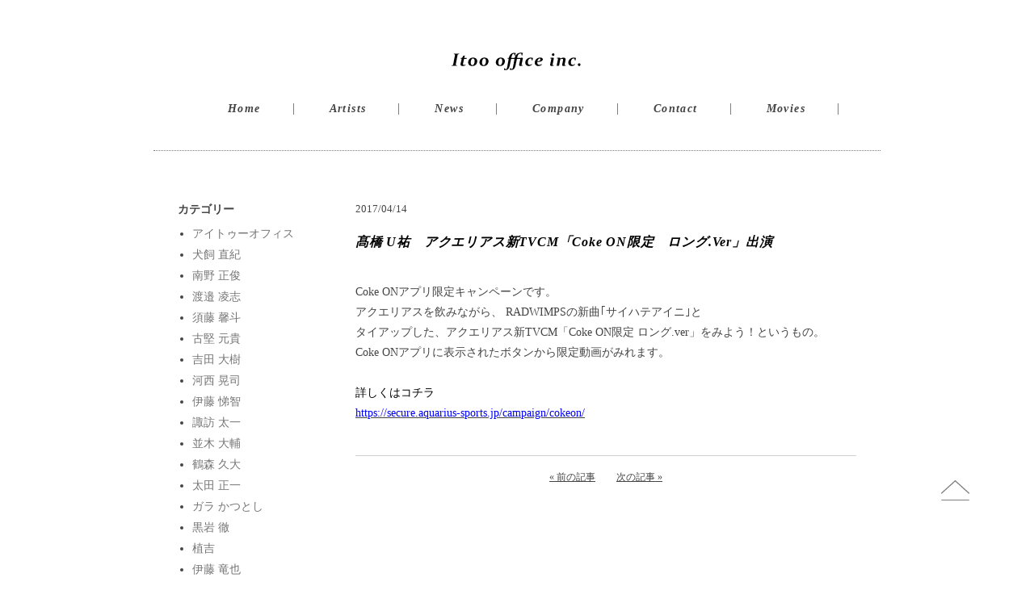

--- FILE ---
content_type: text/css
request_url: https://itoo-office.co.jp/wp/wp-content/themes/original/style.css?ver=6.4.7
body_size: 2984
content:
/*
Theme Name: Itoo office inc.
Theme URI: http://wordpress.org/extend/themes/original
Author: Yasuto Masumoto
*/


/* =Reset
-------------------------------------------------------------- */

html, body, div, span, applet, object, iframe, h1, h2, h3, h4, h5, h6, p, blockquote, pre, a, abbr, acronym, address, big, cite, code, del, dfn, em, img, ins, kbd, q, s, samp, small, strike, strong, sub, sup, tt, var, b, u, i, center, dl, dt, dd, ol, ul, li, fieldset, form, label, legend, table, caption, tbody, tfoot, thead, tr, th, td, article, aside, canvas, details, embed, figure, figcaption, footer, header, hgroup, menu, nav, output, ruby, section, summary, time, mark, audio, video {
	margin: 0;
	padding: 0;
	border: 0;
	font-size: 100%;
	vertical-align: baseline;
}
body {
	line-height: 1;
}
ol,
ul {
	list-style: none;
}
blockquote,
q {
	quotes: none;
}
blockquote:before,
blockquote:after,
q:before,
q:after {
	content: '';
	content: none;
}
table {
	border-collapse: collapse;
	border-spacing: 0;
}
caption,
th,
td {
	font-weight: normal;
	text-align: left;
}
h1,
h2,
h3,
h4,
h5,
h6 {
	clear: both;
}
html {
	overflow-y: scroll;
	font-size: 100%;
	-webkit-text-size-adjust: 100%;
	-ms-text-size-adjust: 100%;
}
a:focus {
	outline: none;
}
article,
aside,
details,
figcaption,
figure,
footer,
header,
hgroup,
nav,
section {
	display: block;
}
audio,
canvas,
video {
	display: inline-block;
}
audio:not([controls]) {
	display: none;
}
del {
	color: #333;
}
ins {
	background: #fff9c0;
	text-decoration: none;
}
hr {
	background-color: #ccc;
	border: 0;
	height: 1px;
	margin: 24px;
	margin-bottom: 1.714285714rem;
}
sub,
sup {
	font-size: 75%;
	line-height: 0;
	position: relative;
	vertical-align: baseline;
}
sup {
	top: -0.5em;
}
sub {
	bottom: -0.25em;
}
small {
	font-size: smaller;
}
img {
	border: 0;
	-ms-interpolation-mode: bicubic;
}

/* Clearing floats */
.clearfix:after {
	clear: both;
}
.clearfix:before,
.clearfix:after {
	display: table;
	content: "";
}
.clearfix:after {
	content: "";
	display: block;
	clear: both;
}
.clearfix {
	_zoom: 1; /* IE6以下 */
}


/* =Basic structure
-------------------------------------------------------------- */

/* Body, links, basics */
html {
	font-size: 87.5%;
}
body {
	font-size: 14px;
	font-size: 1rem;
	font-family:serif, 平成明朝, ＭＳ 明朝;
	text-rendering: optimizeLegibility;
	color: #444;
}
a {
	outline: none;
	text-decoration: underline;
	color: #444;
}
a:hover {
	color: #444;
	text-decoration: none;
}

/* Page structure */
#wrapper {
	background-color: #fff;
	width: 900px;
	margin: 0 auto;
}
.site-content {
	margin: 24px 0 0;
	margin: 1.714285714rem 0 0;
}
.widget-area {
	margin: 28px 0 0;
}

/* Header */
.site-header {
	padding: 24px 0;
	padding: 1.714285714rem 0;
	margin: 40px auto 0;
	text-align: center;
}
.site-header h1,
.site-header h2 {
	text-align: center;
}
.site-header h1 {
}
.site-header h2 a {
	color: #515151;
	display: inline-block;
	text-decoration: none;
}
.site-header h2 a:hover {
	color: #21759b;
}
.site-header h2 {
	font-weight: normal;
	font-size: 13px;
	font-size: 0.928571429rem;
	line-height: 1.846153846;
	color: #757575;
}
.site-title {
	background: url("images/logo.png") no-repeat 0 0;
	width: 163px;
	height: 24px;
	display: block;
	margin: 0 auto;
}
.site-title em{
	display: none;
}
.header-image {
	margin: 30px 0;
}
/* Navigation Menu */
.main-navigation {
	margin: 40px 0 20px;
}
#menu-gnavi li{
	border-right: #7f7f7f solid 1px;
	padding: 0 40px;
	height: 14px;
	display: inline-block;
	vertical-align: top;
	letter-spacing: 0.1em;
	line-height: 14px;
	font-weight: bold;
	font-style: italic;
}
#menu-gnavi li#menu-item-27{
	border-left: #7f7f7f solid 1px;
}
#menu-gnavi li a{
	text-decoration: none;
}
#menu-gnavi li a:hover{
	text-decoration: underline;
}

/* Footer */
.site-footer {
	border-top: #7f7f7f dotted 1px;
	margin: 30px auto 60px;
	padding: 20px 0 0;
}
#fNavi {
	margin: 0;
	padding-left: 80px;
	float: left;
}
#fNavi li{
	display: inline-block;
	letter-spacing: 0.1em;
	font-style: italic;
	font-size: 12px;
	padding-right: 14px;
}
.site-footer p{
	padding: 4px 80px 0 0;
	float: right;
	font-style: italic;
	font-size: 10px;
}

/* TopLink */
#TopLink {
	position:fixed;
	bottom:100px;
	right:80px;
}
#TopLink a{
	background: url("images/arrow.png") no-repeat 0 0;
	width:35px;
	height:25px;
	display:block;
}
#TopLink a:hover {
	filter: alpha(opacity=70);
	-moz-opacity:0.7;
	opacity:0.7;
}
#TopLink a em{
	display:none;
}


/* =Main content
-------------------------------------------------------------- */

#Archive_content {
	float: right;
	width: 620px;
}
#Archive_side {
	float: left;
	width: 220px;
}

/* Content (Top pgae) */
.topnews {
	padding: 0 0 60px 100px;
}
.topnews h2 {
	letter-spacing: 0.05em;
	font-style: italic;
	font-weight: bold;
	font-size: 16px;
	color: #000;
	margin: 0 0 30px;
}
.topnews li{
	margin:0 0 15px;
	line-height: 20px;
}
.topnews li span,
.topnews li p{
	display: inline-block;
	vertical-align: top;
}
.topnews li span{
	padding: 0 50px 0 0;
}

/* Content */
.site-content {
	border-top: #7f7f7f dotted 1px;
	margin: 0 0 40px;
	padding: 40px 30px 60px;
}
.entry-header {
	margin: 25px 0 0;
}
.date {
	font-size: 13px;
	margin-bottom: 10px;
}
.entry-header .entry-title {
	font-size: 18px;
	line-height: 1.2;
	font-weight: normal;
}
.entry-header .entry-title a {
	text-decoration: none;
}
.entry-content {
	padding: 20px 0 40px;
	font-size: 14px;
	line-height: 1.8;
	border-bottom: #d1d1d1 solid 1px;
}
.entry-content img{
	width: 620px !important;
	height: auto !important;
	margin-bottom: 10px;
}

.nav-single{
	font-size: 12px;
	margin: 20px auto 0;
	width: 140px;
}
.nav-single .next{
	float: right;
}
.nav-single .previous{
	float: left;
}

/* Artists Navi+Page */
#Artist_navi {
	padding:30px 0;
}
#Artist_navi h1{
	letter-spacing: 0.05em;
	font-style: italic;
	font-weight: bold;
	font-size: 22px;
	color: #000;
	margin: 0 0 50px 16px;
}
#profile li{
	padding: 0 16px 0;
	margin: 0 0 60px;
	height: 230px;
	display: block;
	float: left;
	text-align: center;
	position: relative;
}
#profile h2{
	letter-spacing: 0.1em;
	font-weight: normal;
	font-size: 18px;
	color: #000;
	margin: 10px 0 5px;
}
#profile h3{
	letter-spacing: 0.05em;
	font-weight: normal;
	font-style: italic;
	font-size: 12px;
	color: #444;
	margin: 10px 0 15px;
}
#profile p{
	letter-spacing: 0.08em;
	font-weight: normal;
	font-size: 11px;
	color: #000;
	padding: 10px 0 0;
	border-top: #acacac solid 1px;
	position: absolute;
	left: 28px;
	bottom: 0;
}
#profile p a{
	text-decoration: none;
}
#profile p a:hover{
	text-decoration: underline;
}
#profile li a:hover img {
	filter: alpha(opacity=70);
	-moz-opacity:0.7;
	opacity:0.7;
}
#Artist_profile{
	padding:20px 0 0;
	line-height:20px;
}
.photobox{
	float:left;
	margin:0;
}
.photobox p{
	clear:both;
	margin:0;
	font-size: 11px;
}
.contentbox{
	float:right;
	width:640px;
	margin:0;
	line-height:;
}
.contentbox h1{
	letter-spacing: 0.1em;
	font-weight: normal;
	font-size: 24px;
	line-height: 180%;
	color: #444;
	margin:0 10px 10px;
}
.contentbox .artist_profile{
	border-top: #7f7f7f dotted 1px;
	border-bottom: #7f7f7f dotted 1px;
	padding:0;
	margin: 0 0 80px;
}
.contentbox .artist_works{
	border-top: #7f7f7f dotted 1px;
	padding:0;
}
.contentbox .works_link{
	text-align: right;
	font-size: 11px;
	padding:6px 0 0;
}
.photobox .works_link{
	text-align: center;
	font-size: 11px;
	padding:6px 0 0;
}
.works_link a {
	text-decoration: none;
}
.works_link a:hover {
	text-decoration: underline;
}
.contentbox p{
	border-bottom: #7f7f7f dotted 1px;
	padding:20px 10px;
}
.contentbox .profile{
	margin: 20px 10px;
}
.contentbox .profile td{
	padding:3px;
}
.contentbox .profile td.left{
	padding:3px 5px 3px 0;
}
.contentbox .profile td.right{
	padding:3px 0 3px 5px;
}
.contentbox h2{
	letter-spacing: 0.05em;
	font-weight: bold;
	font-size: 16px;
	color: #444;
	margin: 60px 0 10px 10px;
}
.contentbox .artist_news ul{
	padding:15px 0 0;
	border-top: #d1d1d1 solid 1px;
}
.contentbox .artist_news li{
	padding:0 0 15px;
	margin:0 0 15px;
	font-size: 14px;
	line-height: 20px;
	border-bottom: #d1d1d1 solid 1px;
}
.contentbox .artist_news li span,
.contentbox .artist_news li div{
	display: inline-block;
	vertical-align: top;
}
.contentbox .artist_news li span{
	padding: 0 40px 0 10px;
}

/* Compnay page */
.companybox {
	padding:50px 40px 40px;
	line-height:22px;
}
.companybox h1 {
	letter-spacing: 0.05em;
	font-style: italic;
	font-weight: bold;
	font-size: 16px;
	color: #000;
	margin: 0;
	width: 160px;
	float: left;
}
.company_info {
	float: right;
	
	width: 580px;
	padding: 30px 0 0;
}
.company_info p{
	padding: 0 0 0 10px;
	font-size: 14px;
	line-height: 24px;
}
.company_info2 {
	float: right;
	border-top: #7f7f7f dotted 1px;
	width: 580px;
}
.company_info3 {
	float: right;
	border-top: #7f7f7f dotted 1px;
	width: 580px;
	padding: 30px 0 0;
}
.company_info2 td{
	border-bottom: #7f7f7f dotted 1px;
	padding: 0 0 10px;
}
.company_info2 td.left{
	padding:10px 40px 0 10px;
}

/* Contacts */
.wpcf7 table {
	margin: 0 10px;
}
.wpcf7 td {
	vertical-align: top;
}
.wpcf7 td.contactform {
	width: 350px;
}
.wpcf7 span {
	padding: 0 20px 0 0;
}
input.wpcf7-text {
	background-color: #f3f3f3;
	border: 0;
	border:solid 1px #ccc;
	height: 20px;
	width: 100%;
	margin: 0 0 10px;
	padding: 5px;
}
textarea.wpcf7-textarea {
	background-color: #f3f3f3;
	border: 0;
	border:solid 1px #ccc;
	height: 150px;
	width: 100%;
	margin: 0 0 10px;
	padding: 5px;
}
input.wpcf7-submit {
	background-color: #444444;
	color: #fff;
	font-size: 12px;
	border: 0;
	border:solid 1px #ccc;
	height: 30px;
	width: 140px;
}
/* Category */
#Archive_content h1 {
	letter-spacing: 0.05em;
	font-style: italic;
	font-weight: bold;
	font-size: 16px;
	color: #000;
	margin: 25px 0 20px;
}
#Archive_content h1 span{
	font-style: italic;
	font-weight: normal;
	font-size: 16px;
	color: #000;
}
#Archive_content ul{
	padding:15px 0 0;
	border-top: #d1d1d1 solid 1px;
}
#Archive_content li{
	padding:0 0 15px;
	margin:0 0 15px;
	font-size: 14px;
	line-height: 20px;
	border-bottom: #d1d1d1 solid 1px;
}
#Archive_content li span,
#Archive_content li p{
	display: inline-block;
	vertical-align: top;
}
#Archive_content li span{
	padding: 0 60px 0 30px;
}

/* Sidebar (Archive) */
#Archive_side .category_menu{
	-webkit-hyphens: auto;
	-moz-hyphens: auto;
	hyphens: auto;
	margin: 26px 0 48px;
	word-wrap: break-word;
}
.category_menu h2 {
	margin: 0 0 16px;
}
.category_menu ul {
	list-style: disc;
	margin: 0 0 24px;
}
.category_menu li {
	margin: 0 0 12px 18px;
}
.category_menu li a {
	color: #757575;
	text-decoration: none;
}
.category_menu li a:hover {
	text-decoration: underline;
}

/* Sidebar */
.widget-area .widget {
	-webkit-hyphens: auto;
	-moz-hyphens: auto;
	hyphens: auto;
	margin-bottom: 48px;
	word-wrap: break-word;
}
.widget-area .widget h3 {
	margin: 0 0 16px;
}
.widget-area ul {
	list-style: disc;
	margin: 0 0 24px;
}
.widget-area li {
	margin: 0 0 12px 18px;
}
.widget-area .widget a {
	color: #757575;
}
.widget-area .widget a:hover {
	text-decoration: underline;
}
/** movies-navi */
.movies-navi h1 {
	letter-spacing: 0.05em;
    font-weight: 600;
    font-size: 18px;
    color: #000;
    margin: 0;
    width: 800px;
    float: right;
}
.movies-navi  {
	float: right;
	width: 580px;
}
.movies-navi p{
       padding: 0 0 0 10px;
	font-size: 16px;
	line-height: 24px;
}

/** my life */
.pv h1{
	letter-spacing: 0.05em;
    font-weight: 600;
    font-size: 24px;
    color: #000;
    margin: 0;
    width: 800px;
    float: right;
}
.pv {
	float: right;
	width: 580px;
     line-height: 1.8;
}
. pv p{
       padding: 0 0 0 10px;
	font-size: 16px;
	line-height: 1.8;
}

--- FILE ---
content_type: text/plain
request_url: https://www.google-analytics.com/j/collect?v=1&_v=j102&a=88230038&t=pageview&_s=1&dl=https%3A%2F%2Fitoo-office.co.jp%2Fp%2Finformation%2F2716&ul=en-us%40posix&dt=%E9%AB%99%E6%A9%8B%20U%E7%A5%90%E3%80%80%E3%82%A2%E3%82%AF%E3%82%A8%E3%83%AA%E3%82%A2%E3%82%B9%E6%96%B0TVCM%E3%80%8CCoke%20ON%E9%99%90%E5%AE%9A%E3%80%80%E3%83%AD%E3%83%B3%E3%82%B0.Ver%E3%80%8D%E5%87%BA%E6%BC%94%20%7C%20%E6%A0%AA%E5%BC%8F%E4%BC%9A%E7%A4%BE%E3%82%A2%E3%82%A4%E3%83%88%E3%82%A5%E3%83%BC%E3%82%AA%E3%83%95%E3%82%A3%E3%82%B9&sr=1280x720&vp=1280x720&_u=IEBAAEABAAAAACAAI~&jid=709145089&gjid=1783090058&cid=1751303659.1769426589&tid=UA-164567501-1&_gid=667631371.1769426589&_r=1&_slc=1&z=1084886449
body_size: -451
content:
2,cG-R3P3GNR0G0